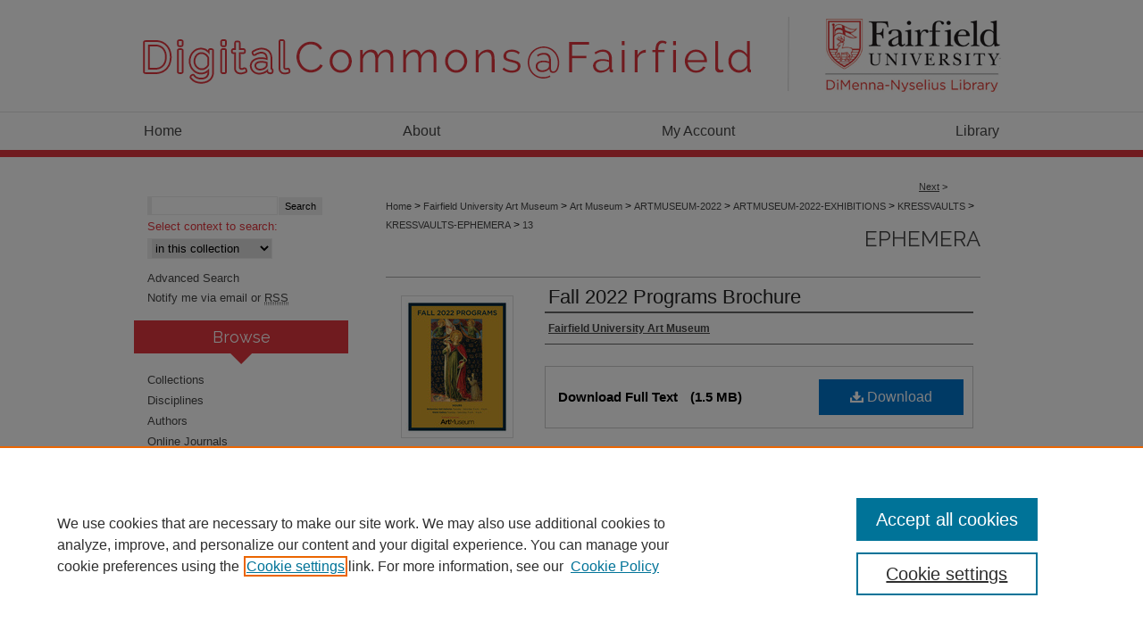

--- FILE ---
content_type: text/html; charset=UTF-8
request_url: https://digitalcommons.fairfield.edu/kressvaults-ephemera/13/
body_size: 6866
content:

<!DOCTYPE html>
<html lang="en">
<head><!-- inj yui3-seed: --><script type='text/javascript' src='//cdnjs.cloudflare.com/ajax/libs/yui/3.6.0/yui/yui-min.js'></script><script type='text/javascript' src='//ajax.googleapis.com/ajax/libs/jquery/1.10.2/jquery.min.js'></script><!-- Adobe Analytics --><script type='text/javascript' src='https://assets.adobedtm.com/4a848ae9611a/d0e96722185b/launch-d525bb0064d8.min.js'></script><script type='text/javascript' src=/assets/nr_browser_production.js></script>

<!-- def.1 -->
<meta charset="utf-8">
<meta name="viewport" content="width=device-width">
<title>
"Fall 2022 Programs Brochure" by Fairfield University Art Museum
 </title>


<!-- FILE article_meta-tags.inc --><!-- FILE: /srv/sequoia/main/data/assets/site/article_meta-tags.inc -->
<meta itemprop="name" content="Fall 2022 Programs Brochure">
<meta property="og:title" content="Fall 2022 Programs Brochure">
<meta name="twitter:title" content="Fall 2022 Programs Brochure">
<meta property="article:author" content="Fairfield University Art Museum">
<meta name="author" content="Fairfield University Art Museum">
<meta name="robots" content="noodp, noydir">
<meta name="description" content="Fall 2022 programs brochure, including events in conjunction with the exhibition Out of the Kress Vaults: Women in Sacred Renaissance Painting">
<meta itemprop="description" content="Fall 2022 programs brochure, including events in conjunction with the exhibition Out of the Kress Vaults: Women in Sacred Renaissance Painting">
<meta name="twitter:description" content="Fall 2022 programs brochure, including events in conjunction with the exhibition Out of the Kress Vaults: Women in Sacred Renaissance Painting">
<meta property="og:description" content="Fall 2022 programs brochure, including events in conjunction with the exhibition Out of the Kress Vaults: Women in Sacred Renaissance Painting">
<meta itemprop="image" content="https://digitalcommons.fairfield.edu/kressvaults-ephemera/1012/preview.jpg">
<meta name="twitter:image:src" content="https://digitalcommons.fairfield.edu/kressvaults-ephemera/1012/preview.jpg">
<meta property="og:image" content="https://digitalcommons.fairfield.edu/kressvaults-ephemera/1012/preview.jpg">
<meta property="og:image:alt" content="Cover image for Fall 2022 Programs Brochure">
<meta name="bepress_citation_author" content="Fairfield University Art Museum,">
<meta name="bepress_citation_title" content="Fall 2022 Programs Brochure">
<meta name="bepress_citation_date" content="2022">
<!-- FILE: /srv/sequoia/main/data/assets/site/ir_download_link.inc -->
<!-- FILE: /srv/sequoia/main/data/assets/site/article_meta-tags.inc (cont) -->
<meta name="bepress_citation_pdf_url" content="https://digitalcommons.fairfield.edu/cgi/viewcontent.cgi?article=1012&amp;context=kressvaults-ephemera">
<meta name="bepress_citation_abstract_html_url" content="https://digitalcommons.fairfield.edu/kressvaults-ephemera/13">
<meta name="bepress_citation_online_date" content="2023/6/6">
<meta name="viewport" content="width=device-width">
<!-- Additional Twitter data -->
<meta name="twitter:card" content="summary">
<!-- Additional Open Graph data -->
<meta property="og:type" content="article">
<meta property="og:url" content="https://digitalcommons.fairfield.edu/kressvaults-ephemera/13">
<meta property="og:site_name" content="DigitalCommons@Fairfield">




<!-- FILE: article_meta-tags.inc (cont) -->
<meta name="bepress_is_article_cover_page" content="1">


<!-- sh.1 -->
<link rel="stylesheet" href="/ir-style.css" type="text/css" media="screen">
<link rel="stylesheet" href="/ir-custom.css" type="text/css" media="screen">
<link rel="stylesheet" href="../ir-custom.css" type="text/css" media="screen">
<link rel="stylesheet" href="/assets/styles/ir-book.css" type="text/css" media="screen">
<link rel="stylesheet" href="/ir-local.css" type="text/css" media="screen">
<link rel="stylesheet" href="../ir-local.css" type="text/css" media="screen">
<link rel="stylesheet" href="/ir-print.css" type="text/css" media="print">
<link type="text/css" rel="stylesheet" href="/assets/floatbox/floatbox.css">
<link rel="alternate" type="application/rss+xml" title="Site Feed" href="/recent.rss">
<link rel="shortcut icon" href="/favicon.ico" type="image/x-icon">
<!--[if IE]>
<link rel="stylesheet" href="/ir-ie.css" type="text/css" media="screen">
<![endif]-->

<!-- JS -->
<script type="text/javascript" src="/assets/scripts/yui-init.pack.js"></script>
<script type="text/javascript" src="/assets/scripts/GalleryControlYUI.pack.js"></script>
<script type="text/javascript" src="/assets/scripts/BackMonitorYUI.pack.js"></script>
<script type="text/javascript" src="/assets/scripts/gallery-init.pack.js"></script>
<script type="text/javascript" src="/assets/footnoteLinks.js"></script>

<!-- end sh.1 -->




<script type="text/javascript">var pageData = {"page":{"environment":"prod","productName":"bpdg","language":"en","name":"ir_book:article","businessUnit":"els:rp:st"},"visitor":{}};</script>

</head>
<body id="geo-series">
<!-- FILE /srv/sequoia/main/data/digitalcommons.fairfield.edu/assets/header.pregen --><!-- FILE: /srv/sequoia/main/data/assets/site/mobile_nav.inc --><!--[if !IE]>-->
<script src="/assets/scripts/dc-mobile/dc-responsive-nav.js"></script>

<header id="mobile-nav" class="nav-down device-fixed-height" style="visibility: hidden;">
  
  
  <nav class="nav-collapse">
    <ul>
      <li class="menu-item active device-fixed-width"><a href="https://digitalcommons.fairfield.edu" title="Home" data-scroll >Home</a></li>
      <li class="menu-item device-fixed-width"><a href="https://digitalcommons.fairfield.edu/do/search/advanced/" title="Search" data-scroll ><i class="icon-search"></i> Search</a></li>
      <li class="menu-item device-fixed-width"><a href="https://digitalcommons.fairfield.edu/communities.html" title="Browse" data-scroll >Browse Collections</a></li>
      <li class="menu-item device-fixed-width"><a href="/cgi/myaccount.cgi?context=kressvaults-ephemera" title="My Account" data-scroll >My Account</a></li>
      <li class="menu-item device-fixed-width"><a href="https://digitalcommons.fairfield.edu/about.html" title="About" data-scroll >About</a></li>
      <li class="menu-item device-fixed-width"><a href="https://network.bepress.com" title="Digital Commons Network" data-scroll ><img width="16" height="16" alt="DC Network" style="vertical-align:top;" src="/assets/md5images/8e240588cf8cd3a028768d4294acd7d3.png"> Digital Commons Network™</a></li>
    </ul>
  </nav>
</header>

<script src="/assets/scripts/dc-mobile/dc-mobile-nav.js"></script>
<!--<![endif]-->
<!-- FILE: /srv/sequoia/main/data/digitalcommons.fairfield.edu/assets/header.pregen (cont) -->



<div id="fairfield">
	<div id="container">
		<a href="#main" class="skiplink" accesskey="2" >Skip to main content</a>

					
			<div id="header">
				<a href="https://digitalcommons.fairfield.edu" id="banner_link" title="DigitalCommons@Fairfield" >
					<img id="banner_image" alt="DigitalCommons@Fairfield" width='980' height='125' src="/assets/md5images/cc383603e97cb21c6f819d00151b8f7d.png">
				</a>	
				
					<a href="https://www.fairfield.edu/library/" id="logo_link" title="Fairfield University" >
						<img id="logo_image" alt="Fairfield University" width='222' height='125' src="/assets/md5images/db34f06a428bd6517dc485318133c0f0.png">
					</a>	
				
			</div>
					
			<div id="navigation">
				<!-- FILE: /srv/sequoia/main/data/assets/site/ir_navigation.inc --><div id="tabs" role="navigation" aria-label="Main"><ul><li id="tabone"><a href="https://digitalcommons.fairfield.edu" title="Home" ><span>Home</span></a></li><li id="tabtwo"><a href="https://digitalcommons.fairfield.edu/about.html" title="About" ><span>About</span></a></li><li id="tabthree"><a href="https://digitalcommons.fairfield.edu/cgi/myaccount.cgi?context=kressvaults-ephemera" title="My Account" ><span>My Account</span></a></li><li id="tabfour"><a href="https://www.fairfield.edu/library/index.html" title="Library" ><span>Library</span></a></li></ul></div>


<!-- FILE: /srv/sequoia/main/data/digitalcommons.fairfield.edu/assets/header.pregen (cont) -->
			</div>
		

		<div id="wrapper">
			<div id="content">
				<div id="main" class="text">



<div id="ir-book" class="left">

<script type="text/javascript" src="/assets/floatbox/floatbox.js"></script>  
<!-- FILE: /srv/sequoia/main/data/assets/site/article_pager.inc -->

<div id="breadcrumb"><ul id="pager">


                
                 
<li><a href="https://digitalcommons.fairfield.edu/kressvaults-ephemera/2" class="ignore" >Next</a> &gt;</li>
        
        
        
<li>&nbsp;</li></ul><div class="crumbs"><!-- FILE: /srv/sequoia/main/data/assets/site/ir_breadcrumb.inc -->

<div class="crumbs" role="navigation" aria-label="Breadcrumb">
	<p>
	
	
			<a href="https://digitalcommons.fairfield.edu" class="ignore" >Home</a>
	
	
	
	
	
	
	
	
	
	
	 <span aria-hidden="true">&gt;</span> 
		<a href="https://digitalcommons.fairfield.edu/fairfielduniversityartmuseum" class="ignore" >Fairfield University Art Museum</a>
	
	
	
	
	
	
	 <span aria-hidden="true">&gt;</span> 
		<a href="https://digitalcommons.fairfield.edu/artmuseum" class="ignore" >Art Museum</a>
	
	
	
	
	
	
	 <span aria-hidden="true">&gt;</span> 
		<a href="https://digitalcommons.fairfield.edu/artmuseum-2022" class="ignore" >ARTMUSEUM-2022</a>
	
	
	
	
	
	
	 <span aria-hidden="true">&gt;</span> 
		<a href="https://digitalcommons.fairfield.edu/artmuseum-2022-exhibitions" class="ignore" >ARTMUSEUM-2022-EXHIBITIONS</a>
	
	
	
	
	
	
	 <span aria-hidden="true">&gt;</span> 
		<a href="https://digitalcommons.fairfield.edu/kressvaults" class="ignore" >KRESSVAULTS</a>
	
	
	
	
	
	
	 <span aria-hidden="true">&gt;</span> 
		<a href="https://digitalcommons.fairfield.edu/kressvaults-ephemera" class="ignore" >KRESSVAULTS-EPHEMERA</a>
	
	
	
	
	
	 <span aria-hidden="true">&gt;</span> 
		<a href="https://digitalcommons.fairfield.edu/kressvaults-ephemera/13" class="ignore" aria-current="page" >13</a>
	
	
	
	</p>
</div>


<!-- FILE: /srv/sequoia/main/data/assets/site/article_pager.inc (cont) --></div>
</div>
<!-- FILE: /srv/sequoia/main/data/assets/site/ir_book/article/index.html (cont) -->
<!-- FILE: /srv/sequoia/main/data/assets/site/ir_book/article/article_info.inc --><!-- FILE: /srv/sequoia/main/data/assets/site/openurl.inc -->

























<!-- FILE: /srv/sequoia/main/data/assets/site/ir_book/article/article_info.inc (cont) -->
<!-- FILE: /srv/sequoia/main/data/assets/site/ir_download_link.inc -->









	
	
	
    
    
    
	
		
		
		
	
	
	
	
	
	

<!-- FILE: /srv/sequoia/main/data/assets/site/ir_book/article/article_info.inc (cont) -->
<!-- FILE: /srv/sequoia/main/data/assets/site/ir_book/article/ir_article_header.inc -->


<div id="series-header">
<!-- FILE: /srv/sequoia/main/data/assets/site/ir_book/ir_series_logo.inc -->



 






	
	
	
	
	
	
<!-- FILE: /srv/sequoia/main/data/assets/site/ir_book/article/ir_article_header.inc (cont) --><h2 id="series-title"><a href="https://digitalcommons.fairfield.edu/kressvaults-ephemera" >Ephemera</a></h2></div>
<div style="clear: both">&nbsp;</div>

<div id="sub">
<div id="alpha">
<div id="mbl-cover">
	
		<a id="cover" href="https://digitalcommons.fairfield.edu/cgi/viewcontent.cgi?article=1012&amp;context=kressvaults-ephemera" title="Ephemera: Fall 2022 Programs Brochure" target="_blank" >
			<img src="https://digitalcommons.fairfield.edu/kressvaults-ephemera/1012/thumbnail.jpg" alt="Fall 2022 Programs Brochure" class="cover">
		</a>
	
	
</div><!-- FILE: /srv/sequoia/main/data/assets/site/ir_book/article/article_info.inc (cont) --><div id='title' class='element'>
<h1><a href='https://digitalcommons.fairfield.edu/cgi/viewcontent.cgi?article=1012&amp;context=kressvaults-ephemera'>Fall 2022 Programs Brochure</a></h1>
</div>
<div class='clear'></div>
<div id='authors' class='element'>
<h2 class='visually-hidden'>Author(s)</h2>
<p class="author"><a href='https://digitalcommons.fairfield.edu/do/search/?q=author%3A%22Fairfield%20University%20Art%20Museum%22&start=0&context=2064690'><strong>Fairfield University Art Museum</strong></a><br />
</p></div>
<div class='clear'></div>
<div id='file_list' class='element'>
<h2 class="field-heading visually-hidden">Files</h2>
<div id="file-list">
    <div id="full-text">
        <a class="btn" id="alpha-pdf" href="https://digitalcommons.fairfield.edu/cgi/viewcontent.cgi?article=1012&amp;context=kressvaults-ephemera" title="PDF (1.5&nbsp;MB) opens in new window" target="_blank"><i class="icon-download-alt"></i> Download</a>

        <p>Download Full Text <span class='size'>(1.5&nbsp;MB)</span></p>
    </div><!-- full-text -->
</div><!-- file-list -->
</div>
<div class='clear'></div>
<div id='abstract' class='element'>
<h2 class='field-heading'>Description/Summary</h2>
<p>Fall 2022 programs brochure, including events in conjunction with the exhibition <em>Out of the Kress Vaults: Women in Sacred Renaissance Painting</em></p>
</div>
<div class='clear'></div>
<div id='publication_date' class='element'>
<h2 class='field-heading'>Publication Date</h2>
<p>Fall 2022</p>
</div>
<div class='clear'></div>
<div id='publication_info' class='element'>
<h2 class='field-heading'>Publication Information</h2>
<p>Fairfield University Art Museum</p>
</div>
<div class='clear'></div>
<div id='recommended_citation' class='element'>
<h2 class='field-heading'>Recommended Citation</h2>
<!-- FILE: /srv/sequoia/main/data/digitalcommons.fairfield.edu/assets/ir_book/ir_citation.inc --><p>
    Fairfield University Art Museum, "Fall 2022 Programs Brochure" (2022). <em>Ephemera</em>.  13.  
    
        https://digitalcommons.fairfield.edu/kressvaults-ephemera/13
    
</p>
<!-- FILE: /srv/sequoia/main/data/assets/site/ir_book/article/article_info.inc (cont) --></div>
<div class='clear'></div>
</div>
    </div>
    <div id='beta_7-3'>
<!-- FILE: /srv/sequoia/main/data/assets/site/info_box_7_3.inc --><!-- FILE: /srv/sequoia/main/data/assets/site/openurl.inc -->

























<!-- FILE: /srv/sequoia/main/data/assets/site/info_box_7_3.inc (cont) -->
<!-- FILE: /srv/sequoia/main/data/assets/site/ir_download_link.inc -->









	
	
	
    
    
    
	
		
		
		
	
	
	
	
	
	

<!-- FILE: /srv/sequoia/main/data/assets/site/info_box_7_3.inc (cont) -->

	<!-- FILE: /srv/sequoia/main/data/assets/site/info_box_book_image.inc --><div id="cover-img" class="aside">
	<img src="https://digitalcommons.fairfield.edu/kressvaults-ephemera/1012/thumbnail.jpg" alt="Fall 2022 Programs Brochure" class="cover"> 
</div>
<!-- FILE: /srv/sequoia/main/data/assets/site/info_box_7_3.inc (cont) -->
	<!-- FILE: /srv/sequoia/main/data/assets/site/info_box_book_buy.inc -->
<!-- FILE: /srv/sequoia/main/data/assets/site/info_box_7_3.inc (cont) -->


<!-- FILE: /srv/sequoia/main/data/digitalcommons.fairfield.edu/assets/ir_book/info_box_custom_upper.inc --><!-- FILE: /srv/sequoia/main/data/assets/site/info_box_7_3.inc (cont) -->
<!-- FILE: /srv/sequoia/main/data/assets/site/info_box_openurl.inc -->
<!-- FILE: /srv/sequoia/main/data/assets/site/info_box_7_3.inc (cont) -->

<!-- FILE: /srv/sequoia/main/data/assets/site/info_box_article_metrics.inc -->






<div id="article-stats" class="aside hidden">

    <p class="article-downloads-wrapper hidden"><span id="article-downloads"></span> DOWNLOADS</p>
    <p class="article-stats-date hidden">Since June 06, 2023</p>

    <p class="article-plum-metrics">
        <a href="https://plu.mx/plum/a/?repo_url=https://digitalcommons.fairfield.edu/kressvaults-ephemera/13" class="plumx-plum-print-popup plum-bigben-theme" data-badge="true" data-hide-when-empty="true" ></a>
    </p>
</div>
<script type="text/javascript" src="//cdn.plu.mx/widget-popup.js"></script>





<!-- Article Download Counts -->
<script type="text/javascript" src="/assets/scripts/article-downloads.pack.js"></script>
<script type="text/javascript">
    insertDownloads(35694699);
</script>


<!-- Add border to Plum badge & download counts when visible -->
<script>
// bind to event when PlumX widget loads
jQuery('body').bind('plum:widget-load', function(e){
// if Plum badge is visible
  if (jQuery('.PlumX-Popup').length) {
// remove 'hidden' class
  jQuery('#article-stats').removeClass('hidden');
  jQuery('.article-stats-date').addClass('plum-border');
  }
});
// bind to event when page loads
jQuery(window).bind('load',function(e){
// if DC downloads are visible
  if (jQuery('#article-downloads').text().length > 0) {
// add border to aside
  jQuery('#article-stats').removeClass('hidden');
  }
});
</script>



<!-- Adobe Analytics: Download Click Tracker -->
<script>

$(function() {

  // Download button click event tracker for PDFs
  $(".aside.download-button").on("click", "a#pdf", function(event) {
    pageDataTracker.trackEvent('navigationClick', {
      link: {
          location: 'aside download-button',
          name: 'pdf'
      }
    });
  });

  // Download button click event tracker for native files
  $(".aside.download-button").on("click", "a#native", function(event) {
    pageDataTracker.trackEvent('navigationClick', {
        link: {
            location: 'aside download-button',
            name: 'native'
        }
     });
  });

});

</script>
<!-- FILE: /srv/sequoia/main/data/assets/site/info_box_7_3.inc (cont) -->



	<!-- FILE: /srv/sequoia/main/data/assets/site/info_box_disciplines.inc -->




	
		
	



<!-- FILE: /srv/sequoia/main/data/assets/site/info_box_7_3.inc (cont) -->

<!-- FILE: /srv/sequoia/main/data/assets/site/bookmark_widget.inc -->

<div id="share" class="aside">
<h2>Share</h2>
	
	<div class="a2a_kit a2a_kit_size_24 a2a_default_style">
    	<a class="a2a_button_facebook"></a>
    	<a class="a2a_button_linkedin"></a>
		<a class="a2a_button_whatsapp"></a>
		<a class="a2a_button_email"></a>
    	<a class="a2a_dd"></a>
    	<script async src="https://static.addtoany.com/menu/page.js"></script>
	</div>
</div>

<!-- FILE: /srv/sequoia/main/data/assets/site/info_box_7_3.inc (cont) -->
<!-- FILE: /srv/sequoia/main/data/assets/site/info_box_geolocate.inc --><!-- FILE: /srv/sequoia/main/data/assets/site/ir_geolocate_enabled_and_displayed.inc -->

<!-- FILE: /srv/sequoia/main/data/assets/site/info_box_geolocate.inc (cont) -->

<!-- FILE: /srv/sequoia/main/data/assets/site/info_box_7_3.inc (cont) -->

	<!-- FILE: /srv/sequoia/main/data/assets/site/zotero_coins.inc -->

<span class="Z3988" title="ctx_ver=Z39.88-2004&amp;rft_val_fmt=info%3Aofi%2Ffmt%3Akev%3Amtx%3Ajournal&amp;rft_id=https%3A%2F%2Fdigitalcommons.fairfield.edu%2Fkressvaults-ephemera%2F13&amp;rft.atitle=Fall%202022%20Programs%20Brochure&amp;rft.aufirst=&amp;rft.aulast=Fairfield%20University%20Art%20Museum&amp;rft.jtitle=Ephemera&amp;rft.date=2022-10-01">COinS</span>
<!-- FILE: /srv/sequoia/main/data/assets/site/info_box_7_3.inc (cont) -->

<!-- FILE: /srv/sequoia/main/data/assets/site/info_box_custom_lower.inc -->
<!-- FILE: /srv/sequoia/main/data/assets/site/info_box_7_3.inc (cont) -->
<!-- FILE: /srv/sequoia/main/data/assets/site/ir_book/article/article_info.inc (cont) --></div>

<div class='clear'>&nbsp;</div>
<!-- FILE: /srv/sequoia/main/data/assets/site/ir_article_custom_fields.inc -->

<!-- FILE: /srv/sequoia/main/data/assets/site/ir_book/article/article_info.inc (cont) -->

<!-- FILE: /srv/sequoia/main/data/assets/site/ir_book/article/index.html (cont) -->
</div> <!-- Close ir-book container -->
<!-- FILE /srv/sequoia/main/data/assets/site/footer.pregen --></div>
	<div class="verticalalign">&nbsp;</div>
	<div class="clear">&nbsp;</div>

</div>

	<div id="sidebar" role="complementary">
	<!-- FILE: /srv/sequoia/main/data/assets/site/ir_sidebar_7_8.inc -->

	<!-- FILE: /srv/sequoia/main/data/assets/site/ir_sidebar_sort_sba.inc --><!-- FILE: /srv/sequoia/main/data/assets/site/ir_sidebar_custom_upper_7_8.inc -->

<!-- FILE: /srv/sequoia/main/data/assets/site/ir_sidebar_sort_sba.inc (cont) -->
<!-- FILE: /srv/sequoia/main/data/assets/site/ir_sidebar_search_7_8.inc -->


	
<form method='get' action='https://digitalcommons.fairfield.edu/do/search/' id="sidebar-search">
	<label for="search" accesskey="4">
		
	</label>
		<div>
			<span class="border">
				<input type="text" name='q' class="search" id="search">
			</span> 
			<input type="submit" value="Search" class="searchbutton" style="font-size:11px;">
		</div>
	<label for="context">
		Select context to search:
	</label> 
		<div>
			<span class="border">
				<select name="fq" id="context">
					
					
					
						<option value='virtual_ancestor_link:"https://digitalcommons.fairfield.edu/kressvaults-ephemera"'>in this collection</option>
					
					
					<option value='virtual_ancestor_link:"https://digitalcommons.fairfield.edu"'>in this repository</option>
					<option value='virtual_ancestor_link:"http:/"'>across all repositories</option>
				</select>
			</span>
		</div>
</form>

<p class="advanced">
	
	
		<a href="https://digitalcommons.fairfield.edu/do/search/advanced/?fq=virtual_ancestor_link:%22https://digitalcommons.fairfield.edu/kressvaults-ephemera%22" >
			Advanced Search
		</a>
	
</p>
<!-- FILE: /srv/sequoia/main/data/assets/site/ir_sidebar_sort_sba.inc (cont) -->
<!-- FILE: /srv/sequoia/main/data/assets/site/ir_sidebar_notify_7_8.inc -->


	<ul id="side-notify">
		<li class="notify">
			<a href="https://digitalcommons.fairfield.edu/kressvaults-ephemera/announcements.html" title="Email or RSS Notifications" >
				Notify me via email or <acronym title="Really Simple Syndication">RSS</acronym>
			</a>
		</li>
	</ul>



<!-- FILE: /srv/sequoia/main/data/assets/site/urc_badge.inc -->






<!-- FILE: /srv/sequoia/main/data/assets/site/ir_sidebar_notify_7_8.inc (cont) -->

<!-- FILE: /srv/sequoia/main/data/assets/site/ir_sidebar_sort_sba.inc (cont) -->
<!-- FILE: /srv/sequoia/main/data/assets/site/ir_sidebar_custom_middle_7_8.inc --><!-- FILE: /srv/sequoia/main/data/assets/site/ir_sidebar_sort_sba.inc (cont) -->
<!-- FILE: /srv/sequoia/main/data/digitalcommons.fairfield.edu/assets/ir_sidebar_browse.inc --><h2>Browse</h2>
<ul id="side-browse">


<li class="collections"><a href="https://digitalcommons.fairfield.edu/communities.html" title="Browse by Collections" >Collections</a></li>
<li class="discipline-browser"><a href="https://digitalcommons.fairfield.edu/do/discipline_browser/disciplines" title="Browse by Disciplines" >Disciplines</a></li>
<li class="author"><a href="https://digitalcommons.fairfield.edu/authors.html" title="Browse by Author" >Authors</a></li>

<li class="browse-peer-review"><a href="https://digitalcommons.fairfield.edu/peer_review_list.html" title="Browse Online Journals" >Online Journals</a></li>
<li class="browse-peer-review"><a href="https://digitalcommons.fairfield.edu/conferences.html" title="Browse Conferences" >Conferences</a></li>


</ul>
<!-- FILE: /srv/sequoia/main/data/assets/site/ir_sidebar_sort_sba.inc (cont) -->
<!-- FILE: /srv/sequoia/main/data/digitalcommons.fairfield.edu/assets/ir_sidebar_author_7_8.inc --><h2>Author Corner</h2>




	<ul id="side-author">
	
		
		
		<li><a href="https://digitalcommons.fairfield.edu/contact.html" title="Contact Information" >Contact Information</a></li>
		<li><a href="http://librarybestbets.fairfield.edu/digitalcommons" title="Frequently Asked Questions" >FAQ</a></li>
		<li><a href="https://digitalcommons.fairfield.edu/scholar_showcase.html" title="Scholar Showcase" >Scholar Showcase</a></li>
		<li><a href="https://digitalcommons.fairfield.edu/content_policy.pdf" target="_blank" title="Faculty: Policies & Submission PDF" target="_blank" >Faculty: Policies & Submission</a></li>
		<li><a href="https://digitalcommons.fairfield.edu/student_content_policy.pdf" target="_blank" title="Student: Policy Statement & Submission Agreement PDF" >Student: Policy Statement & Submission Agreement</a></li>
		<li><a href="https://fairfield.libsurveys.com/nominate-student-work" title="Nominate Student Work Form" >Nominate Student Work</a></li>
		
	</ul>
<!-- FILE: /srv/sequoia/main/data/assets/site/ir_sidebar_sort_sba.inc (cont) -->
<!-- FILE: /srv/sequoia/main/data/digitalcommons.fairfield.edu/assets/ir_sidebar_custom_lower_7_8.inc --><div id="sb-custom-lower">
	<h2 class="sb-custom-title">Related Links</h2>
		<ul class="sb-custom-ul">
			
			
				<li class="sb-custom-li">
					<a href="http://www.fairfield.edu/" title="Fairfield University" >
						Fairfield University
					</a>
				</li>
				<li class="sb-custom-li">
					<a href="http://www.fairfield.edu/library/index.html" title="DiMenna-Nyselius Library" >
						DiMenna-Nyselius Library
					</a>
				</li>
				<li>
					<a href="mailto:digitalcommons@fairfield.edu" title="Contact Us" >
						Contact Us
					</a>
				</li>
		</ul>
</div><!-- FILE: /srv/sequoia/main/data/assets/site/ir_sidebar_sort_sba.inc (cont) -->
<!-- FILE: /srv/sequoia/main/data/assets/site/ir_sidebar_sw_links_7_8.inc -->

	
		
	


	<!-- FILE: /srv/sequoia/main/data/assets/site/ir_sidebar_sort_sba.inc (cont) -->

<!-- FILE: /srv/sequoia/main/data/assets/site/ir_sidebar_geolocate.inc --><!-- FILE: /srv/sequoia/main/data/assets/site/ir_geolocate_enabled_and_displayed.inc -->

<!-- FILE: /srv/sequoia/main/data/assets/site/ir_sidebar_geolocate.inc (cont) -->

<!-- FILE: /srv/sequoia/main/data/assets/site/ir_sidebar_sort_sba.inc (cont) -->
<!-- FILE: /srv/sequoia/main/data/assets/site/ir_sidebar_custom_lowest_7_8.inc -->


<!-- FILE: /srv/sequoia/main/data/assets/site/ir_sidebar_sort_sba.inc (cont) -->
<!-- FILE: /srv/sequoia/main/data/assets/site/ir_sidebar_7_8.inc (cont) -->

		



<!-- FILE: /srv/sequoia/main/data/assets/site/footer.pregen (cont) -->
	<div class="verticalalign">&nbsp;</div>
	</div>

</div>

<!-- FILE: /srv/sequoia/main/data/digitalcommons.fairfield.edu/assets/ir_footer_content.inc --><div id="footer">
	
	
	<!-- FILE: /srv/sequoia/main/data/assets/site/ir_bepress_logo.inc --><div id="bepress">

<a href="https://www.elsevier.com/solutions/digital-commons" title="Elsevier - Digital Commons" >
	<em>Elsevier - Digital Commons</em>
</a>

</div>
<!-- FILE: /srv/sequoia/main/data/digitalcommons.fairfield.edu/assets/ir_footer_content.inc (cont) -->
	<p>
		<a href="https://digitalcommons.fairfield.edu" title="Home page" accesskey="1" >Home</a> | 
		<a href="https://digitalcommons.fairfield.edu/about.html" title="About" >About</a> |  
		<a href="/cgi/myaccount.cgi?context=kressvaults-ephemera" title="My Account Page" accesskey="3" >My Account</a> | 
		<a href="https://digitalcommons.fairfield.edu/accessibility.html" title="Accessibility Statement" accesskey="0" >Accessibility Statement</a>
	</p>
	<p>
	
	
		<a class="secondary-link" href="https://www.bepress.com/privacy" title="Privacy Policy" >Privacy</a>
	
		<a class="secondary-link" href="https://www.bepress.com/copyright" title="Copyright Policy" >Copyright</a>	
	</p> 
	
</div>

<!-- FILE: /srv/sequoia/main/data/assets/site/footer.pregen (cont) -->

</div>
</div>

<!-- FILE: /srv/sequoia/main/data/digitalcommons.fairfield.edu/assets/ir_analytics.inc --><!-- Google tag (gtag.js) --> <script async src="https://www.googletagmanager.com/gtag/js?id=G-LJG2858JF6"></script> <script> window.dataLayer = window.dataLayer || []; function gtag(){dataLayer.push(arguments);} gtag('js', new Date()); gtag('config', 'G-LJG2858JF6'); </script><!-- FILE: /srv/sequoia/main/data/assets/site/footer.pregen (cont) -->

<script type='text/javascript' src='/assets/scripts/bpbootstrap-20160726.pack.js'></script><script type='text/javascript'>BPBootstrap.init({appendCookie:''})</script></body></html>
